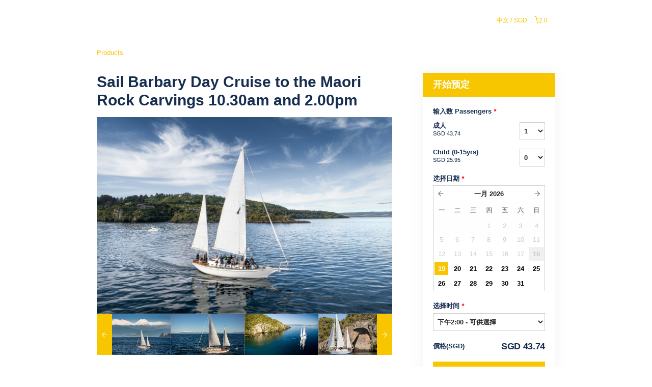

--- FILE ---
content_type: text/html; charset=UTF-8
request_url: https://sailbarbary1.rezdy.com/availabilityAjax
body_size: 1405
content:
{"availability":{"2026-01-19":{"10:30":{"69385":{"id":"338979030","allDay":false,"seatsAvailable":-2,"price":[{"id":"44253552","price":"59.0","priceOptionType":"ADULT","priceLabel":"\u6210\u4eba (SGD59.00)","priceAndCurrency":"SGD59.00","seatsUsed":1,"minQuantity":0,"maxQuantity":0},{"id":"46282217","price":"59.0","priceOptionType":"ADULT","priceLabel":"\u6210\u4eba (SGD59.00)","priceAndCurrency":"SGD59.00","seatsUsed":1,"minQuantity":0,"maxQuantity":0},{"id":"44253556","price":"35.0","priceOptionType":"CUSTOM","priceLabel":"Child (0-15yrs) (SGD35.00)","priceAndCurrency":"SGD35.00","seatsUsed":1,"minQuantity":0,"maxQuantity":0},{"id":"46282218","price":"35.0","priceOptionType":"CUSTOM","priceLabel":"Child (0-15yrs) (SGD35.00)","priceAndCurrency":"SGD35.00","seatsUsed":1,"minQuantity":0,"maxQuantity":0}],"availability":"2 overbooked","waitingList":false,"onHold":0,"hasConfirmedOrders":true,"hasResources":true,"confirmModeOverride":null}},"14:00":{"69385":{"id":"338979375","allDay":false,"seatsAvailable":3,"price":[{"id":"44253552","price":"59.0","priceOptionType":"ADULT","priceLabel":"\u6210\u4eba (SGD59.00)","priceAndCurrency":"SGD59.00","seatsUsed":1,"minQuantity":0,"maxQuantity":0},{"id":"46282217","price":"59.0","priceOptionType":"ADULT","priceLabel":"\u6210\u4eba (SGD59.00)","priceAndCurrency":"SGD59.00","seatsUsed":1,"minQuantity":0,"maxQuantity":0},{"id":"44253556","price":"35.0","priceOptionType":"CUSTOM","priceLabel":"Child (0-15yrs) (SGD35.00)","priceAndCurrency":"SGD35.00","seatsUsed":1,"minQuantity":0,"maxQuantity":0},{"id":"46282218","price":"35.0","priceOptionType":"CUSTOM","priceLabel":"Child (0-15yrs) (SGD35.00)","priceAndCurrency":"SGD35.00","seatsUsed":1,"minQuantity":0,"maxQuantity":0}],"availability":"3 available","waitingList":false,"onHold":0,"hasConfirmedOrders":true,"hasResources":true,"confirmModeOverride":null}}},"2026-01-20":{"14:00":{"69385":{"id":"338979385","allDay":false,"seatsAvailable":9,"price":[{"id":"44253552","price":"59.0","priceOptionType":"ADULT","priceLabel":"\u6210\u4eba (SGD59.00)","priceAndCurrency":"SGD59.00","seatsUsed":1,"minQuantity":0,"maxQuantity":0},{"id":"46282217","price":"59.0","priceOptionType":"ADULT","priceLabel":"\u6210\u4eba (SGD59.00)","priceAndCurrency":"SGD59.00","seatsUsed":1,"minQuantity":0,"maxQuantity":0},{"id":"44253556","price":"35.0","priceOptionType":"CUSTOM","priceLabel":"Child (0-15yrs) (SGD35.00)","priceAndCurrency":"SGD35.00","seatsUsed":1,"minQuantity":0,"maxQuantity":0},{"id":"46282218","price":"35.0","priceOptionType":"CUSTOM","priceLabel":"Child (0-15yrs) (SGD35.00)","priceAndCurrency":"SGD35.00","seatsUsed":1,"minQuantity":0,"maxQuantity":0}],"availability":"9 available","waitingList":false,"onHold":0,"hasConfirmedOrders":true,"hasResources":true,"confirmModeOverride":null}}},"2026-01-21":{"10:30":{"69385":{"id":"338979044","allDay":false,"seatsAvailable":6,"price":[{"id":"44253552","price":"59.0","priceOptionType":"ADULT","priceLabel":"\u6210\u4eba (SGD59.00)","priceAndCurrency":"SGD59.00","seatsUsed":1,"minQuantity":0,"maxQuantity":0},{"id":"46282217","price":"59.0","priceOptionType":"ADULT","priceLabel":"\u6210\u4eba (SGD59.00)","priceAndCurrency":"SGD59.00","seatsUsed":1,"minQuantity":0,"maxQuantity":0},{"id":"44253556","price":"35.0","priceOptionType":"CUSTOM","priceLabel":"Child (0-15yrs) (SGD35.00)","priceAndCurrency":"SGD35.00","seatsUsed":1,"minQuantity":0,"maxQuantity":0},{"id":"46282218","price":"35.0","priceOptionType":"CUSTOM","priceLabel":"Child (0-15yrs) (SGD35.00)","priceAndCurrency":"SGD35.00","seatsUsed":1,"minQuantity":0,"maxQuantity":0}],"availability":"6 available","waitingList":false,"onHold":0,"hasConfirmedOrders":true,"hasResources":true,"confirmModeOverride":null}},"14:00":{"69385":{"id":"338979383","allDay":false,"seatsAvailable":11,"price":[{"id":"44253552","price":"59.0","priceOptionType":"ADULT","priceLabel":"\u6210\u4eba (SGD59.00)","priceAndCurrency":"SGD59.00","seatsUsed":1,"minQuantity":0,"maxQuantity":0},{"id":"46282217","price":"59.0","priceOptionType":"ADULT","priceLabel":"\u6210\u4eba (SGD59.00)","priceAndCurrency":"SGD59.00","seatsUsed":1,"minQuantity":0,"maxQuantity":0},{"id":"44253556","price":"35.0","priceOptionType":"CUSTOM","priceLabel":"Child (0-15yrs) (SGD35.00)","priceAndCurrency":"SGD35.00","seatsUsed":1,"minQuantity":0,"maxQuantity":0},{"id":"46282218","price":"35.0","priceOptionType":"CUSTOM","priceLabel":"Child (0-15yrs) (SGD35.00)","priceAndCurrency":"SGD35.00","seatsUsed":1,"minQuantity":0,"maxQuantity":0}],"availability":"11 available","waitingList":false,"onHold":0,"hasConfirmedOrders":true,"hasResources":true,"confirmModeOverride":null}}},"2026-01-22":{"10:30":{"69385":{"id":"338979050","allDay":false,"seatsAvailable":8,"price":[{"id":"44253552","price":"59.0","priceOptionType":"ADULT","priceLabel":"\u6210\u4eba (SGD59.00)","priceAndCurrency":"SGD59.00","seatsUsed":1,"minQuantity":0,"maxQuantity":0},{"id":"46282217","price":"59.0","priceOptionType":"ADULT","priceLabel":"\u6210\u4eba (SGD59.00)","priceAndCurrency":"SGD59.00","seatsUsed":1,"minQuantity":0,"maxQuantity":0},{"id":"44253556","price":"35.0","priceOptionType":"CUSTOM","priceLabel":"Child (0-15yrs) (SGD35.00)","priceAndCurrency":"SGD35.00","seatsUsed":1,"minQuantity":0,"maxQuantity":0},{"id":"46282218","price":"35.0","priceOptionType":"CUSTOM","priceLabel":"Child (0-15yrs) (SGD35.00)","priceAndCurrency":"SGD35.00","seatsUsed":1,"minQuantity":0,"maxQuantity":0}],"availability":"8 available","waitingList":false,"onHold":0,"hasConfirmedOrders":true,"hasResources":true,"confirmModeOverride":null}},"14:00":{"69385":{"id":"338979377","allDay":false,"seatsAvailable":14,"price":[{"id":"44253552","price":"59.0","priceOptionType":"ADULT","priceLabel":"\u6210\u4eba (SGD59.00)","priceAndCurrency":"SGD59.00","seatsUsed":1,"minQuantity":0,"maxQuantity":0},{"id":"46282217","price":"59.0","priceOptionType":"ADULT","priceLabel":"\u6210\u4eba (SGD59.00)","priceAndCurrency":"SGD59.00","seatsUsed":1,"minQuantity":0,"maxQuantity":0},{"id":"44253556","price":"35.0","priceOptionType":"CUSTOM","priceLabel":"Child (0-15yrs) (SGD35.00)","priceAndCurrency":"SGD35.00","seatsUsed":1,"minQuantity":0,"maxQuantity":0},{"id":"46282218","price":"35.0","priceOptionType":"CUSTOM","priceLabel":"Child (0-15yrs) (SGD35.00)","priceAndCurrency":"SGD35.00","seatsUsed":1,"minQuantity":0,"maxQuantity":0}],"availability":"14 available","waitingList":false,"onHold":0,"hasConfirmedOrders":true,"hasResources":true,"confirmModeOverride":null}}},"2026-01-23":{"10:30":{"69385":{"id":"338979042","allDay":false,"seatsAvailable":18,"price":[{"id":"44253552","price":"59.0","priceOptionType":"ADULT","priceLabel":"\u6210\u4eba (SGD59.00)","priceAndCurrency":"SGD59.00","seatsUsed":1,"minQuantity":0,"maxQuantity":0},{"id":"46282217","price":"59.0","priceOptionType":"ADULT","priceLabel":"\u6210\u4eba (SGD59.00)","priceAndCurrency":"SGD59.00","seatsUsed":1,"minQuantity":0,"maxQuantity":0},{"id":"44253556","price":"35.0","priceOptionType":"CUSTOM","priceLabel":"Child (0-15yrs) (SGD35.00)","priceAndCurrency":"SGD35.00","seatsUsed":1,"minQuantity":0,"maxQuantity":0},{"id":"46282218","price":"35.0","priceOptionType":"CUSTOM","priceLabel":"Child (0-15yrs) (SGD35.00)","priceAndCurrency":"SGD35.00","seatsUsed":1,"minQuantity":0,"maxQuantity":0}],"availability":"18 available","waitingList":false,"onHold":0,"hasConfirmedOrders":false,"hasResources":true,"confirmModeOverride":null}},"14:00":{"69385":{"id":"338979370","allDay":false,"seatsAvailable":14,"price":[{"id":"44253552","price":"59.0","priceOptionType":"ADULT","priceLabel":"\u6210\u4eba (SGD59.00)","priceAndCurrency":"SGD59.00","seatsUsed":1,"minQuantity":0,"maxQuantity":0},{"id":"46282217","price":"59.0","priceOptionType":"ADULT","priceLabel":"\u6210\u4eba (SGD59.00)","priceAndCurrency":"SGD59.00","seatsUsed":1,"minQuantity":0,"maxQuantity":0},{"id":"44253556","price":"35.0","priceOptionType":"CUSTOM","priceLabel":"Child (0-15yrs) (SGD35.00)","priceAndCurrency":"SGD35.00","seatsUsed":1,"minQuantity":0,"maxQuantity":0},{"id":"46282218","price":"35.0","priceOptionType":"CUSTOM","priceLabel":"Child (0-15yrs) (SGD35.00)","priceAndCurrency":"SGD35.00","seatsUsed":1,"minQuantity":0,"maxQuantity":0}],"availability":"14 available","waitingList":false,"onHold":0,"hasConfirmedOrders":true,"hasResources":true,"confirmModeOverride":null}}},"2026-01-24":{"10:30":{"69385":{"id":"338979054","allDay":false,"seatsAvailable":14,"price":[{"id":"44253552","price":"59.0","priceOptionType":"ADULT","priceLabel":"\u6210\u4eba (SGD59.00)","priceAndCurrency":"SGD59.00","seatsUsed":1,"minQuantity":0,"maxQuantity":0},{"id":"46282217","price":"59.0","priceOptionType":"ADULT","priceLabel":"\u6210\u4eba (SGD59.00)","priceAndCurrency":"SGD59.00","seatsUsed":1,"minQuantity":0,"maxQuantity":0},{"id":"44253556","price":"35.0","priceOptionType":"CUSTOM","priceLabel":"Child (0-15yrs) (SGD35.00)","priceAndCurrency":"SGD35.00","seatsUsed":1,"minQuantity":0,"maxQuantity":0},{"id":"46282218","price":"35.0","priceOptionType":"CUSTOM","priceLabel":"Child (0-15yrs) (SGD35.00)","priceAndCurrency":"SGD35.00","seatsUsed":1,"minQuantity":0,"maxQuantity":0}],"availability":"14 available","waitingList":false,"onHold":0,"hasConfirmedOrders":true,"hasResources":true,"confirmModeOverride":null}},"14:00":{"69385":{"id":"338979378","allDay":false,"seatsAvailable":16,"price":[{"id":"44253552","price":"59.0","priceOptionType":"ADULT","priceLabel":"\u6210\u4eba (SGD59.00)","priceAndCurrency":"SGD59.00","seatsUsed":1,"minQuantity":0,"maxQuantity":0},{"id":"46282217","price":"59.0","priceOptionType":"ADULT","priceLabel":"\u6210\u4eba (SGD59.00)","priceAndCurrency":"SGD59.00","seatsUsed":1,"minQuantity":0,"maxQuantity":0},{"id":"44253556","price":"35.0","priceOptionType":"CUSTOM","priceLabel":"Child (0-15yrs) (SGD35.00)","priceAndCurrency":"SGD35.00","seatsUsed":1,"minQuantity":0,"maxQuantity":0},{"id":"46282218","price":"35.0","priceOptionType":"CUSTOM","priceLabel":"Child (0-15yrs) (SGD35.00)","priceAndCurrency":"SGD35.00","seatsUsed":1,"minQuantity":0,"maxQuantity":0}],"availability":"16 available","waitingList":false,"onHold":0,"hasConfirmedOrders":true,"hasResources":true,"confirmModeOverride":null}}},"2026-01-25":{"10:30":{"69385":{"id":"338979041","allDay":false,"seatsAvailable":14,"price":[{"id":"44253552","price":"59.0","priceOptionType":"ADULT","priceLabel":"\u6210\u4eba (SGD59.00)","priceAndCurrency":"SGD59.00","seatsUsed":1,"minQuantity":0,"maxQuantity":0},{"id":"46282217","price":"59.0","priceOptionType":"ADULT","priceLabel":"\u6210\u4eba (SGD59.00)","priceAndCurrency":"SGD59.00","seatsUsed":1,"minQuantity":0,"maxQuantity":0},{"id":"44253556","price":"35.0","priceOptionType":"CUSTOM","priceLabel":"Child (0-15yrs) (SGD35.00)","priceAndCurrency":"SGD35.00","seatsUsed":1,"minQuantity":0,"maxQuantity":0},{"id":"46282218","price":"35.0","priceOptionType":"CUSTOM","priceLabel":"Child (0-15yrs) (SGD35.00)","priceAndCurrency":"SGD35.00","seatsUsed":1,"minQuantity":0,"maxQuantity":0}],"availability":"14 available","waitingList":false,"onHold":0,"hasConfirmedOrders":true,"hasResources":true,"confirmModeOverride":null}},"14:00":{"69385":{"id":"338979388","allDay":false,"seatsAvailable":18,"price":[{"id":"44253552","price":"59.0","priceOptionType":"ADULT","priceLabel":"\u6210\u4eba (SGD59.00)","priceAndCurrency":"SGD59.00","seatsUsed":1,"minQuantity":0,"maxQuantity":0},{"id":"46282217","price":"59.0","priceOptionType":"ADULT","priceLabel":"\u6210\u4eba (SGD59.00)","priceAndCurrency":"SGD59.00","seatsUsed":1,"minQuantity":0,"maxQuantity":0},{"id":"44253556","price":"35.0","priceOptionType":"CUSTOM","priceLabel":"Child (0-15yrs) (SGD35.00)","priceAndCurrency":"SGD35.00","seatsUsed":1,"minQuantity":0,"maxQuantity":0},{"id":"46282218","price":"35.0","priceOptionType":"CUSTOM","priceLabel":"Child (0-15yrs) (SGD35.00)","priceAndCurrency":"SGD35.00","seatsUsed":1,"minQuantity":0,"maxQuantity":0}],"availability":"18 available","waitingList":false,"onHold":0,"hasConfirmedOrders":false,"hasResources":true,"confirmModeOverride":null}}},"2026-01-26":{"10:30":{"69385":{"id":"338979051","allDay":false,"seatsAvailable":16,"price":[{"id":"44253552","price":"59.0","priceOptionType":"ADULT","priceLabel":"\u6210\u4eba (SGD59.00)","priceAndCurrency":"SGD59.00","seatsUsed":1,"minQuantity":0,"maxQuantity":0},{"id":"46282217","price":"59.0","priceOptionType":"ADULT","priceLabel":"\u6210\u4eba (SGD59.00)","priceAndCurrency":"SGD59.00","seatsUsed":1,"minQuantity":0,"maxQuantity":0},{"id":"44253556","price":"35.0","priceOptionType":"CUSTOM","priceLabel":"Child (0-15yrs) (SGD35.00)","priceAndCurrency":"SGD35.00","seatsUsed":1,"minQuantity":0,"maxQuantity":0},{"id":"46282218","price":"35.0","priceOptionType":"CUSTOM","priceLabel":"Child (0-15yrs) (SGD35.00)","priceAndCurrency":"SGD35.00","seatsUsed":1,"minQuantity":0,"maxQuantity":0}],"availability":"16 available","waitingList":false,"onHold":0,"hasConfirmedOrders":true,"hasResources":true,"confirmModeOverride":null}},"14:00":{"69385":{"id":"338979391","allDay":false,"seatsAvailable":15,"price":[{"id":"44253552","price":"59.0","priceOptionType":"ADULT","priceLabel":"\u6210\u4eba (SGD59.00)","priceAndCurrency":"SGD59.00","seatsUsed":1,"minQuantity":0,"maxQuantity":0},{"id":"46282217","price":"59.0","priceOptionType":"ADULT","priceLabel":"\u6210\u4eba (SGD59.00)","priceAndCurrency":"SGD59.00","seatsUsed":1,"minQuantity":0,"maxQuantity":0},{"id":"44253556","price":"35.0","priceOptionType":"CUSTOM","priceLabel":"Child (0-15yrs) (SGD35.00)","priceAndCurrency":"SGD35.00","seatsUsed":1,"minQuantity":0,"maxQuantity":0},{"id":"46282218","price":"35.0","priceOptionType":"CUSTOM","priceLabel":"Child (0-15yrs) (SGD35.00)","priceAndCurrency":"SGD35.00","seatsUsed":1,"minQuantity":0,"maxQuantity":0}],"availability":"15 available","waitingList":false,"onHold":0,"hasConfirmedOrders":true,"hasResources":true,"confirmModeOverride":null}}},"2026-01-27":{"10:30":{"69385":{"id":"338979053","allDay":false,"seatsAvailable":12,"price":[{"id":"44253552","price":"59.0","priceOptionType":"ADULT","priceLabel":"\u6210\u4eba (SGD59.00)","priceAndCurrency":"SGD59.00","seatsUsed":1,"minQuantity":0,"maxQuantity":0},{"id":"46282217","price":"59.0","priceOptionType":"ADULT","priceLabel":"\u6210\u4eba (SGD59.00)","priceAndCurrency":"SGD59.00","seatsUsed":1,"minQuantity":0,"maxQuantity":0},{"id":"44253556","price":"35.0","priceOptionType":"CUSTOM","priceLabel":"Child (0-15yrs) (SGD35.00)","priceAndCurrency":"SGD35.00","seatsUsed":1,"minQuantity":0,"maxQuantity":0},{"id":"46282218","price":"35.0","priceOptionType":"CUSTOM","priceLabel":"Child (0-15yrs) (SGD35.00)","priceAndCurrency":"SGD35.00","seatsUsed":1,"minQuantity":0,"maxQuantity":0}],"availability":"12 available","waitingList":false,"onHold":0,"hasConfirmedOrders":true,"hasResources":true,"confirmModeOverride":null}},"14:00":{"69385":{"id":"338979376","allDay":false,"seatsAvailable":16,"price":[{"id":"44253552","price":"59.0","priceOptionType":"ADULT","priceLabel":"\u6210\u4eba (SGD59.00)","priceAndCurrency":"SGD59.00","seatsUsed":1,"minQuantity":0,"maxQuantity":0},{"id":"46282217","price":"59.0","priceOptionType":"ADULT","priceLabel":"\u6210\u4eba (SGD59.00)","priceAndCurrency":"SGD59.00","seatsUsed":1,"minQuantity":0,"maxQuantity":0},{"id":"44253556","price":"35.0","priceOptionType":"CUSTOM","priceLabel":"Child (0-15yrs) (SGD35.00)","priceAndCurrency":"SGD35.00","seatsUsed":1,"minQuantity":0,"maxQuantity":0},{"id":"46282218","price":"35.0","priceOptionType":"CUSTOM","priceLabel":"Child (0-15yrs) (SGD35.00)","priceAndCurrency":"SGD35.00","seatsUsed":1,"minQuantity":0,"maxQuantity":0}],"availability":"16 available","waitingList":false,"onHold":0,"hasConfirmedOrders":true,"hasResources":true,"confirmModeOverride":null}}},"2026-01-28":{"14:00":{"69385":{"id":"338979374","allDay":false,"seatsAvailable":10,"price":[{"id":"44253552","price":"59.0","priceOptionType":"ADULT","priceLabel":"\u6210\u4eba (SGD59.00)","priceAndCurrency":"SGD59.00","seatsUsed":1,"minQuantity":0,"maxQuantity":0},{"id":"46282217","price":"59.0","priceOptionType":"ADULT","priceLabel":"\u6210\u4eba (SGD59.00)","priceAndCurrency":"SGD59.00","seatsUsed":1,"minQuantity":0,"maxQuantity":0},{"id":"44253556","price":"35.0","priceOptionType":"CUSTOM","priceLabel":"Child (0-15yrs) (SGD35.00)","priceAndCurrency":"SGD35.00","seatsUsed":1,"minQuantity":0,"maxQuantity":0},{"id":"46282218","price":"35.0","priceOptionType":"CUSTOM","priceLabel":"Child (0-15yrs) (SGD35.00)","priceAndCurrency":"SGD35.00","seatsUsed":1,"minQuantity":0,"maxQuantity":0}],"availability":"10 available","waitingList":false,"onHold":0,"hasConfirmedOrders":true,"hasResources":true,"confirmModeOverride":null}}},"2026-01-29":{"10:30":{"69385":{"id":"338979028","allDay":false,"seatsAvailable":12,"price":[{"id":"44253552","price":"59.0","priceOptionType":"ADULT","priceLabel":"\u6210\u4eba (SGD59.00)","priceAndCurrency":"SGD59.00","seatsUsed":1,"minQuantity":0,"maxQuantity":0},{"id":"46282217","price":"59.0","priceOptionType":"ADULT","priceLabel":"\u6210\u4eba (SGD59.00)","priceAndCurrency":"SGD59.00","seatsUsed":1,"minQuantity":0,"maxQuantity":0},{"id":"44253556","price":"35.0","priceOptionType":"CUSTOM","priceLabel":"Child (0-15yrs) (SGD35.00)","priceAndCurrency":"SGD35.00","seatsUsed":1,"minQuantity":0,"maxQuantity":0},{"id":"46282218","price":"35.0","priceOptionType":"CUSTOM","priceLabel":"Child (0-15yrs) (SGD35.00)","priceAndCurrency":"SGD35.00","seatsUsed":1,"minQuantity":0,"maxQuantity":0}],"availability":"12 available","waitingList":false,"onHold":0,"hasConfirmedOrders":true,"hasResources":true,"confirmModeOverride":null}},"14:00":{"69385":{"id":"338979380","allDay":false,"seatsAvailable":18,"price":[{"id":"44253552","price":"59.0","priceOptionType":"ADULT","priceLabel":"\u6210\u4eba (SGD59.00)","priceAndCurrency":"SGD59.00","seatsUsed":1,"minQuantity":0,"maxQuantity":0},{"id":"46282217","price":"59.0","priceOptionType":"ADULT","priceLabel":"\u6210\u4eba (SGD59.00)","priceAndCurrency":"SGD59.00","seatsUsed":1,"minQuantity":0,"maxQuantity":0},{"id":"44253556","price":"35.0","priceOptionType":"CUSTOM","priceLabel":"Child (0-15yrs) (SGD35.00)","priceAndCurrency":"SGD35.00","seatsUsed":1,"minQuantity":0,"maxQuantity":0},{"id":"46282218","price":"35.0","priceOptionType":"CUSTOM","priceLabel":"Child (0-15yrs) (SGD35.00)","priceAndCurrency":"SGD35.00","seatsUsed":1,"minQuantity":0,"maxQuantity":0}],"availability":"18 available","waitingList":false,"onHold":0,"hasConfirmedOrders":false,"hasResources":true,"confirmModeOverride":null}}},"2026-01-30":{"10:30":{"69385":{"id":"338979056","allDay":false,"seatsAvailable":13,"price":[{"id":"44253552","price":"59.0","priceOptionType":"ADULT","priceLabel":"\u6210\u4eba (SGD59.00)","priceAndCurrency":"SGD59.00","seatsUsed":1,"minQuantity":0,"maxQuantity":0},{"id":"46282217","price":"59.0","priceOptionType":"ADULT","priceLabel":"\u6210\u4eba (SGD59.00)","priceAndCurrency":"SGD59.00","seatsUsed":1,"minQuantity":0,"maxQuantity":0},{"id":"44253556","price":"35.0","priceOptionType":"CUSTOM","priceLabel":"Child (0-15yrs) (SGD35.00)","priceAndCurrency":"SGD35.00","seatsUsed":1,"minQuantity":0,"maxQuantity":0},{"id":"46282218","price":"35.0","priceOptionType":"CUSTOM","priceLabel":"Child (0-15yrs) (SGD35.00)","priceAndCurrency":"SGD35.00","seatsUsed":1,"minQuantity":0,"maxQuantity":0}],"availability":"13 available","waitingList":false,"onHold":0,"hasConfirmedOrders":true,"hasResources":true,"confirmModeOverride":null}},"14:00":{"69385":{"id":"338979396","allDay":false,"seatsAvailable":10,"price":[{"id":"44253552","price":"59.0","priceOptionType":"ADULT","priceLabel":"\u6210\u4eba (SGD59.00)","priceAndCurrency":"SGD59.00","seatsUsed":1,"minQuantity":0,"maxQuantity":0},{"id":"46282217","price":"59.0","priceOptionType":"ADULT","priceLabel":"\u6210\u4eba (SGD59.00)","priceAndCurrency":"SGD59.00","seatsUsed":1,"minQuantity":0,"maxQuantity":0},{"id":"44253556","price":"35.0","priceOptionType":"CUSTOM","priceLabel":"Child (0-15yrs) (SGD35.00)","priceAndCurrency":"SGD35.00","seatsUsed":1,"minQuantity":0,"maxQuantity":0},{"id":"46282218","price":"35.0","priceOptionType":"CUSTOM","priceLabel":"Child (0-15yrs) (SGD35.00)","priceAndCurrency":"SGD35.00","seatsUsed":1,"minQuantity":0,"maxQuantity":0}],"availability":"10 available","waitingList":false,"onHold":0,"hasConfirmedOrders":true,"hasResources":true,"confirmModeOverride":null}}},"2026-01-31":{"10:30":{"69385":{"id":"338979055","allDay":false,"seatsAvailable":13,"price":[{"id":"44253552","price":"59.0","priceOptionType":"ADULT","priceLabel":"\u6210\u4eba (SGD59.00)","priceAndCurrency":"SGD59.00","seatsUsed":1,"minQuantity":0,"maxQuantity":0},{"id":"46282217","price":"59.0","priceOptionType":"ADULT","priceLabel":"\u6210\u4eba (SGD59.00)","priceAndCurrency":"SGD59.00","seatsUsed":1,"minQuantity":0,"maxQuantity":0},{"id":"44253556","price":"35.0","priceOptionType":"CUSTOM","priceLabel":"Child (0-15yrs) (SGD35.00)","priceAndCurrency":"SGD35.00","seatsUsed":1,"minQuantity":0,"maxQuantity":0},{"id":"46282218","price":"35.0","priceOptionType":"CUSTOM","priceLabel":"Child (0-15yrs) (SGD35.00)","priceAndCurrency":"SGD35.00","seatsUsed":1,"minQuantity":0,"maxQuantity":0}],"availability":"13 available","waitingList":false,"onHold":0,"hasConfirmedOrders":true,"hasResources":true,"confirmModeOverride":null}},"14:00":{"69385":{"id":"338979397","allDay":false,"seatsAvailable":15,"price":[{"id":"44253552","price":"59.0","priceOptionType":"ADULT","priceLabel":"\u6210\u4eba (SGD59.00)","priceAndCurrency":"SGD59.00","seatsUsed":1,"minQuantity":0,"maxQuantity":0},{"id":"46282217","price":"59.0","priceOptionType":"ADULT","priceLabel":"\u6210\u4eba (SGD59.00)","priceAndCurrency":"SGD59.00","seatsUsed":1,"minQuantity":0,"maxQuantity":0},{"id":"44253556","price":"35.0","priceOptionType":"CUSTOM","priceLabel":"Child (0-15yrs) (SGD35.00)","priceAndCurrency":"SGD35.00","seatsUsed":1,"minQuantity":0,"maxQuantity":0},{"id":"46282218","price":"35.0","priceOptionType":"CUSTOM","priceLabel":"Child (0-15yrs) (SGD35.00)","priceAndCurrency":"SGD35.00","seatsUsed":1,"minQuantity":0,"maxQuantity":0}],"availability":"15 available","waitingList":false,"onHold":0,"hasConfirmedOrders":true,"hasResources":true,"confirmModeOverride":null}}},"timeFormats":{"10:30":"\u4e0a\u534810:30","14:00":"\u4e0b\u53482:00"}},"firstDate":"2026-01-19"}

--- FILE ---
content_type: text/html; charset=UTF-8
request_url: https://sailbarbary1.rezdy.com/updateTotalprice
body_size: 925
content:
{"sessions":["338979030","338979375"],"sessionTimeLabel":{"338979030":"\u4e0a\u534810:30 - \u552e\u7f44","338979375":"\u4e0b\u53482:00 - \u53ef\u4f9b\u9078\u64c7"},"totalPrice":{"338979030":"NZ$59.00","338979375":"NZ$59.00"},"pricePerOption":{"338979030":{"44253552":"NZ$59.00","46282217":"NZ$59.00","44253556":"NZ$35.00","46282218":"NZ$35.00"},"338979375":{"44253552":"NZ$59.00","46282217":"NZ$59.00","44253556":"NZ$35.00","46282218":"NZ$35.00"}},"activeSession":{"338979030":false,"338979375":true},"waitlist":{"338979030":false,"338979375":false},"sessionTimeFormat":[],"quantitiesPerOption":{"338979030":{"44253552":[0,1,2,3,4,5,6,7,8],"46282217":[0,1,2,3,4,5,6,7,8],"44253556":[0,1,2,3,4,5,6,7,8],"46282218":[0,1,2,3,4,5,6,7,8]},"338979375":{"44253552":[0,1,2,3,4,5,6,7,8],"46282217":[0,1,2,3,4,5,6,7,8],"44253556":[0,1,2,3,4,5,6,7,8],"46282218":[0,1,2,3,4,5,6,7,8]}},"minQuantityOverride":[],"maxQuantityOverride":[]}